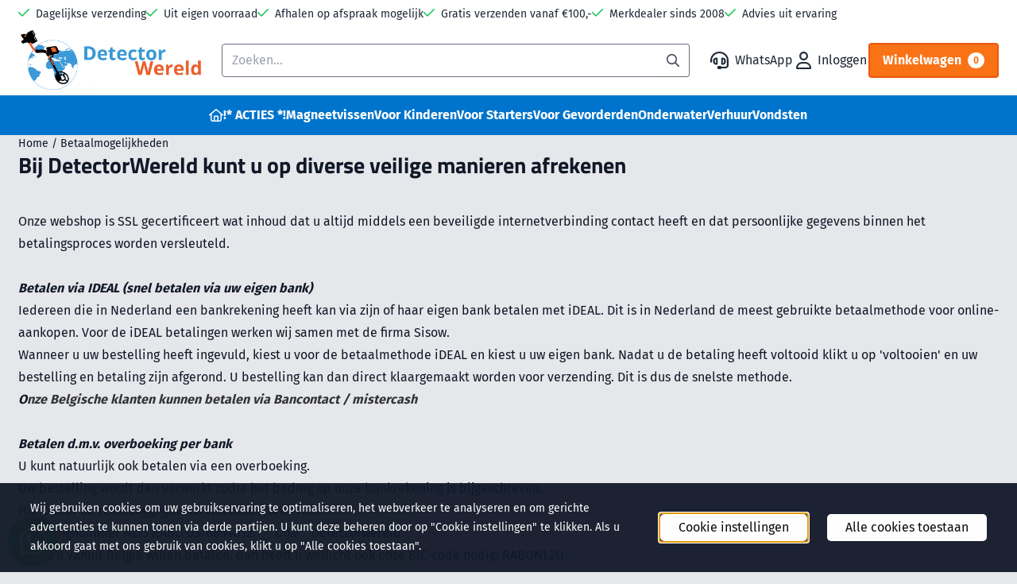

--- FILE ---
content_type: text/plain
request_url: https://www.google-analytics.com/j/collect?v=1&_v=j102&a=1159569581&t=pageview&_s=1&dl=https%3A%2F%2Fwww.detectorwereld.nl%2Fbetaalmogelijkheden%2F&ul=en-us%40posix&dt=Metaaldetectors%2C%20magneetvissen%20en%20accessoires&sr=1280x720&vp=1280x720&_u=KGBAgEABEAAAACAAI~&jid=1064553606&gjid=1459785001&cid=1435761880.1769555130&tid=UA-46439760-1&_gid=1179373980.1769555130&_slc=1&z=1587561280
body_size: -452
content:
2,cG-4J2GJYJ65C